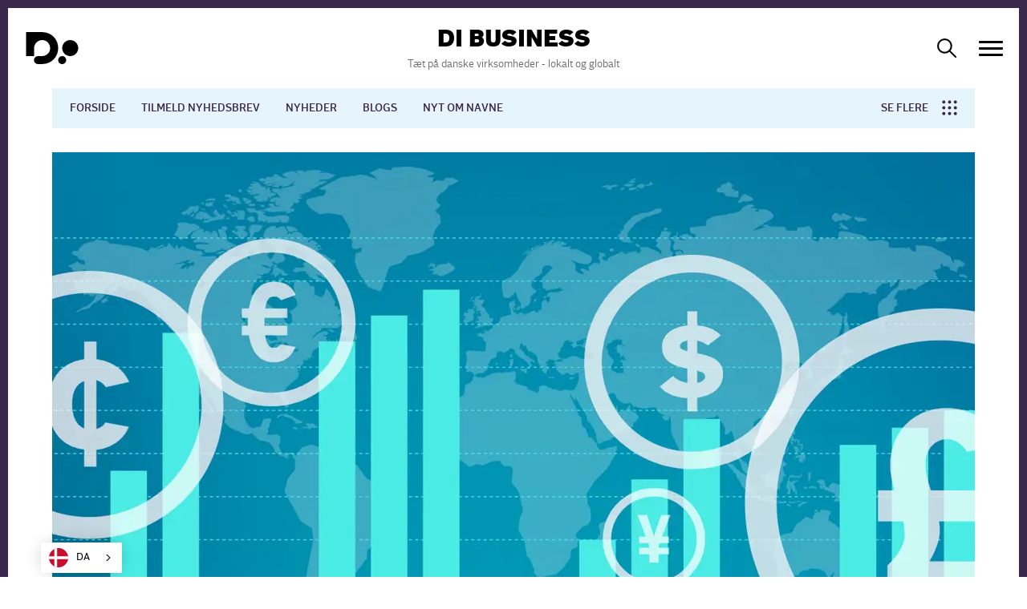

--- FILE ---
content_type: text/html; charset=utf-8
request_url: https://www.danskindustri.dk/di-business/arkiv/nyheder/2017/12/di-jobrapport-viser-stark-vakst-i-usa/
body_size: 14907
content:

<!DOCTYPE html>
<html class="no-js theme-dibusiness" lang="da"  data-id="fd643894-d6be-4989-b757-2ef265c88cb7" >
<head>
    <meta charset="utf-8">
    <meta http-equiv="X-UA-Compatible" content="IE=edge">

    <link rel="preload" href="/dist/css/styles.css?v=639038276780000000" as="style" />
    
        <link rel="preload" href="/dist/static/fonts/disans_rg-webfont.woff2" as="font" type="font/woff2" crossorigin />
        <link rel="preload" href="/dist/static/fonts/disans_dbd-webfont.woff2" as="font" type="font/woff2" crossorigin />
        <link rel="preload" href="/dist/static/fonts/disans_he-webfont.woff2" as="font" type="font/woff2" crossorigin />
        <link rel="preload" href="/dist/static/fonts/diserif_rg-webfont.woff2" as="font" type="font/woff2" crossorigin />
        <link rel="preload" href="/dist/static/fonts/diserif_bd-webfont.woff2" as="font" type="font/woff2" crossorigin />
        <link rel="preload" href="/dist/static/fonts/di_sans-book-webfont.woff2" as="font" type="font/woff2" crossorigin />
        <link rel="preload" href="/dist/static/fonts/diserif_it-webfont.woff2" as="font" type="font/woff2" crossorigin />
        <link rel="preload" href="/dist/static/fonts/DISansDisplay-Bold.otf" as="font" type="font/otf" crossorigin />
        <link rel="preload" href="/dist/static/fonts/DISansDisplay-Regular.otf" as="font" type="font/otf" crossorigin />
        <link rel="preload" href="/dist/static/fonts/DINumbersOffice-Medium.woff2" as="font" type="font/woff2" crossorigin />
    <link rel="preload" href="https://policy.app.cookieinformation.com/uc.js" data-culture="da" as="script" />
    <link rel="preload" href="/Scripts/js/Head.js?v=9wHl6qMUBeJdMuWHIMlsAG2BiWo" as="script" />
    <link rel="preload" href="/dist/js/VendorApp.js?v=20251219" as="script" />
    
    <link rel="dns-prefetch" href="//js-agent.newrelic.com"/>
    <link rel="dns-prefetch" href="//bam.nr-data.net"/>
    <link rel="stylesheet" href="/dist/css/styles.css?v=639038276780000000" /> 
    <link rel="stylesheet" href="/dist/css/print.css?v=KI1mzRgbjLklj_9xYzhg_1O5_pc" media="print" />

    <meta name="HandheldFriendly" content="True">
    <meta name="viewport" content="width=device-width, initial-scale=1, minimal-ui" />
    <script src="/Scripts/js/Head.js?v=9wHl6qMUBeJdMuWHIMlsAG2BiWo" async></script>
    

    <meta property="twitter:site" content="@DanskIndustri" />
    <link rel="icon" href="/favicon.ico?v=20230928" sizes="32x32">
    <link rel="icon" href="/icon.svg?v=20230928" type="image/svg+xml">
    <link rel="apple-touch-icon" href="/apple-touch-icon.png?v=20230928">
    <link rel="manifest" href="/manifest.json?v=20230928">


<title>DI: Jobrapport viser st&#xE6;rk v&#xE6;kst i USA - DI</title>
<script type="application/ld+json">
{
    "@context": "https://schema.org",
    "@type": "Article",
    "headline": "DI: Jobrapport viser st&#xE6;rk v&#xE6;kst i USA",
    "image": [
        "https://www.danskindustri.dk/globalassets/di-business/nye-tal-tidl.-nogletal/01_international-okonomi-1.jpg"
    ],
    "datePublished": "2017-12-08T14.00.31",
    "dateCreated": "2017-12-08T13.57.21",
    "author": [{
        "@type": "Person",
        "name": "",
        "jobTitle": "",
        "url": "",
        "description" : ""
    }]
}
</script><meta name="description" content="Der er fuld fart p&#xE5; opsvinget i USA. Ledigheden har ikke v&#xE6;ret lavere siden 2000. I november blev der oprettet 228.000 arbejdspladser." />
<link rel="canonical" href="https://www.danskindustri.dk/di-business/arkiv/nyheder/2017/12/di-jobrapport-viser-stark-vakst-i-usa/" />
<meta property="og:title" content="DI: Jobrapport viser st&#xE6;rk v&#xE6;kst i USA - DI" />
<meta property="og:description" content="Der er fuld fart p&#xE5; opsvinget i USA. Ledigheden har ikke v&#xE6;ret lavere siden 2000. I november blev der oprettet 228.000 arbejdspladser." />
<meta property="og:type" content="article" />
<meta property="og:url" content="https://www.danskindustri.dk/di-business/arkiv/nyheder/2017/12/di-jobrapport-viser-stark-vakst-i-usa/" />
<meta property="twitter:url" content="https://www.danskindustri.dk/di-business/arkiv/nyheder/2017/12/di-jobrapport-viser-stark-vakst-i-usa/" />
<meta property="twitter:creator" content="@DanskIndustri" />
<meta property="twitter:title" content="DI: Jobrapport viser st&#xE6;rk v&#xE6;kst i USA" />
<meta property="twitter:description" content="Der er fuld fart p&#xE5; opsvinget i USA. Ledigheden har ikke v&#xE6;ret lavere siden 2000. I november blev der oprettet 228.000 arbejdspladser." />
<meta property="og:image" content="https://www.danskindustri.dk/globalassets/di-business/nye-tal-tidl.-nogletal/01_international-okonomi-1.jpg" />
<meta property="twitter:card" content="summary_large_image" />
<meta property="twitter:image" content="https://www.danskindustri.dk/globalassets/di-business/nye-tal-tidl.-nogletal/01_international-okonomi-1.jpg" />
<meta property="twitter:image:alt" content="01_international-&#xF8;konomi (1).jpg" />
<meta name="robots" content="index, follow" />
<meta name="application-name" content="DI: Jobrapport viser st&#xE6;rk v&#xE6;kst i USA - DI">
<meta name="msapplication-tooltip" content="Der er fuld fart p&#xE5; opsvinget i USA. Ledigheden har ikke v&#xE6;ret lavere siden 2000. I november blev der oprettet 228.000 arbejdspladser.">    <script id="CookieConsent" src="https://policy.app.cookieinformation.com/uc.js" data-culture="da" type="text/javascript"></script>
    <script>
!function(T,l,y){var S=T.location,k="script",D="instrumentationKey",C="ingestionendpoint",I="disableExceptionTracking",E="ai.device.",b="toLowerCase",w="crossOrigin",N="POST",e="appInsightsSDK",t=y.name||"appInsights";(y.name||T[e])&&(T[e]=t);var n=T[t]||function(d){var g=!1,f=!1,m={initialize:!0,queue:[],sv:"5",version:2,config:d};function v(e,t){var n={},a="Browser";return n[E+"id"]=a[b](),n[E+"type"]=a,n["ai.operation.name"]=S&&S.pathname||"_unknown_",n["ai.internal.sdkVersion"]="javascript:snippet_"+(m.sv||m.version),{time:function(){var e=new Date;function t(e){var t=""+e;return 1===t.length&&(t="0"+t),t}return e.getUTCFullYear()+"-"+t(1+e.getUTCMonth())+"-"+t(e.getUTCDate())+"T"+t(e.getUTCHours())+":"+t(e.getUTCMinutes())+":"+t(e.getUTCSeconds())+"."+((e.getUTCMilliseconds()/1e3).toFixed(3)+"").slice(2,5)+"Z"}(),iKey:e,name:"Microsoft.ApplicationInsights."+e.replace(/-/g,"")+"."+t,sampleRate:100,tags:n,data:{baseData:{ver:2}}}}var h=d.url||y.src;if(h){function a(e){var t,n,a,i,r,o,s,c,u,p,l;g=!0,m.queue=[],f||(f=!0,t=h,s=function(){var e={},t=d.connectionString;if(t)for(var n=t.split(";"),a=0;a<n.length;a++){var i=n[a].split("=");2===i.length&&(e[i[0][b]()]=i[1])}if(!e[C]){var r=e.endpointsuffix,o=r?e.location:null;e[C]="https://"+(o?o+".":"")+"dc."+(r||"services.visualstudio.com")}return e}(),c=s[D]||d[D]||"",u=s[C],p=u?u+"/v2/track":d.endpointUrl,(l=[]).push((n="SDK LOAD Failure: Failed to load Application Insights SDK script (See stack for details)",a=t,i=p,(o=(r=v(c,"Exception")).data).baseType="ExceptionData",o.baseData.exceptions=[{typeName:"SDKLoadFailed",message:n.replace(/\./g,"-"),hasFullStack:!1,stack:n+"\nSnippet failed to load ["+a+"] -- Telemetry is disabled\nHelp Link: https://go.microsoft.com/fwlink/?linkid=2128109\nHost: "+(S&&S.pathname||"_unknown_")+"\nEndpoint: "+i,parsedStack:[]}],r)),l.push(function(e,t,n,a){var i=v(c,"Message"),r=i.data;r.baseType="MessageData";var o=r.baseData;return o.message='AI (Internal): 99 message:"'+("SDK LOAD Failure: Failed to load Application Insights SDK script (See stack for details) ("+n+")").replace(/\"/g,"")+'"',o.properties={endpoint:a},i}(0,0,t,p)),function(e,t){if(JSON){var n=T.fetch;if(n&&!y.useXhr)n(t,{method:N,body:JSON.stringify(e),mode:"cors"});else if(XMLHttpRequest){var a=new XMLHttpRequest;a.open(N,t),a.setRequestHeader("Content-type","application/json"),a.send(JSON.stringify(e))}}}(l,p))}function i(e,t){f||setTimeout(function(){!t&&m.core||a()},500)}var e=function(){var n=l.createElement(k);n.src=h;var e=y[w];return!e&&""!==e||"undefined"==n[w]||(n[w]=e),n.onload=i,n.onerror=a,n.onreadystatechange=function(e,t){"loaded"!==n.readyState&&"complete"!==n.readyState||i(0,t)},n}();y.ld<0?l.getElementsByTagName("head")[0].appendChild(e):setTimeout(function(){l.getElementsByTagName(k)[0].parentNode.appendChild(e)},y.ld||0)}try{m.cookie=l.cookie}catch(p){}function t(e){for(;e.length;)!function(t){m[t]=function(){var e=arguments;g||m.queue.push(function(){m[t].apply(m,e)})}}(e.pop())}var n="track",r="TrackPage",o="TrackEvent";t([n+"Event",n+"PageView",n+"Exception",n+"Trace",n+"DependencyData",n+"Metric",n+"PageViewPerformance","start"+r,"stop"+r,"start"+o,"stop"+o,"addTelemetryInitializer","setAuthenticatedUserContext","clearAuthenticatedUserContext","flush"]),m.SeverityLevel={Verbose:0,Information:1,Warning:2,Error:3,Critical:4};var s=(d.extensionConfig||{}).ApplicationInsightsAnalytics||{};if(!0!==d[I]&&!0!==s[I]){var c="onerror";t(["_"+c]);var u=T[c];T[c]=function(e,t,n,a,i){var r=u&&u(e,t,n,a,i);return!0!==r&&m["_"+c]({message:e,url:t,lineNumber:n,columnNumber:a,error:i}),r},d.autoExceptionInstrumented=!0}return m}(y.cfg);function a(){y.onInit&&y.onInit(n)}(T[t]=n).queue&&0===n.queue.length?(n.queue.push(a),n.trackPageView({})):a()}(window,document,{src: "https://js.monitor.azure.com/scripts/b/ai.2.gbl.min.js", crossOrigin: "anonymous", cfg: {instrumentationKey: '49cbc170-01d1-4752-90cd-609e401f6261', disableCookiesUsage: false }});
</script>

    <script type="text/javascript" src="https://cdn.weglot.com/weglot.min.js"></script>
<script>
    Weglot.initialize({
        api_key: 'wg_c014f97a1bad92e8b9f5e46c4932f77f2'
    });
</script><!-- Google Tag Manager -->
<script>
!function(){"use strict";function l(e){for(var t=e,r=0,n=document.cookie.split(";");r<n.length;r++){var o=n[r].split("=");if(o[0].trim()===t)return o[1]}}function s(e){return localStorage.getItem(e)}function u(e){return window[e]}function A(e,t){e=document.querySelector(e);return t?null==e?void 0:e.getAttribute(t):null==e?void 0:e.textContent}var e=window,t=document,r="script",n="dataLayer",o="https://gtm.danskindustri.dk",a="",i="8bq8saflaekz",c="ca20b=aWQ9R1RNLVdNWkJWODg%3D&page=2",g="stapeUserId",v="",E="",d=!1;try{var d=!!g&&(m=navigator.userAgent,!!(m=new RegExp("Version/([0-9._]+)(.*Mobile)?.*Safari.*").exec(m)))&&16.4<=parseFloat(m[1]),f="stapeUserId"===g,I=d&&!f?function(e,t,r){void 0===t&&(t="");var n={cookie:l,localStorage:s,jsVariable:u,cssSelector:A},t=Array.isArray(t)?t:[t];if(e&&n[e])for(var o=n[e],a=0,i=t;a<i.length;a++){var c=i[a],c=r?o(c,r):o(c);if(c)return c}else console.warn("invalid uid source",e)}(g,v,E):void 0;d=d&&(!!I||f)}catch(e){console.error(e)}var m=e,g=(m[n]=m[n]||[],m[n].push({"gtm.start":(new Date).getTime(),event:"gtm.js"}),t.getElementsByTagName(r)[0]),v=I?"&bi="+encodeURIComponent(I):"",E=t.createElement(r),f=(d&&(i=8<i.length?i.replace(/([a-z]{8}$)/,"kp$1"):"kp"+i),!d&&a?a:o);E.async=!0,E.src=f+"/"+i+".js?"+c+v,null!=(e=g.parentNode)&&e.insertBefore(E,g)}();
</script>
<!-- End Google Tag Manager -->

</head>
<body data-diinternal="false">
    <!-- Google Tag Manager (noscript) -->
<noscript><iframe src='' height='0' width='0' style='display:none;visibility:hidden' data-category-consent='cookie_cat_marketing' data-consent-src='https://www.googletagmanager.com/ns.html?id=GTM-WMZBV88'></iframe></noscript>
<!-- End Google Tag Manager (noscript) -->

    

    <div class="page-wrapper">
            <div class="js--main-header">
                




    <div class="overlay js--menu">
        <span class="overlay__close js--close-overlay"></span>
        <nav class="main-menu">
            <ul class="main-menu__list">
                    <li class="main-menu__list__item">
                        <a href="/vi-radgiver-dig/" title="Vi r&#xE5;dgiver dig">
                            <span class="main-menu__list__item__content">
                                <span class="icon">
                                    
            <svg viewBox="0 0 80 80" version="1.1" xmlns="http://www.w3.org/2000/svg" xmlns:xlink="http://www.w3.org/1999/xlink">
                <g id="dialogue-negative" stroke="none" stroke-width="1" fill="none" fill-rule="evenodd">
                    <path d="M21,49 C19.8954305,49 19,48.1045695 19,47 C19,45.8954305 19.8954305,45 21,45 C22.1045695,45 23,45.8954305 23,47 C23,48.1045695 22.1045695,49 21,49 Z M43,25 C41.8954305,25 41,24.1045695 41,23 C41,21.8954305 41.8954305,21 43,21 C44.1045695,21 45,21.8954305 45,23 C45,24.1045695 44.1045695,25 43,25 Z M37,49 C35.8954305,49 35,48.1045695 35,47 C35,45.8954305 35.8954305,45 37,45 C38.1045695,45 39,45.8954305 39,47 C39,48.1045695 38.1045695,49 37,49 Z M59,25 C57.8954305,25 57,24.1045695 57,23 C57,21.8954305 57.8954305,21 59,21 C60.1045695,21 61,21.8954305 61,23 C61,24.1045695 60.1045695,25 59,25 Z M29,49 C27.8954305,49 27,48.1045695 27,47 C27,45.8954305 27.8954305,45 29,45 C30.1045695,45 31,45.8954305 31,47 C31,48.1045695 30.1045695,49 29,49 Z M51,25 C49.8954305,25 49,24.1045695 49,23 C49,21.8954305 49.8954305,21 51,21 C52.1045695,21 53,21.8954305 53,23 C53,24.1045695 52.1045695,25 51,25 Z" id="100%" fill="#FFFFFF"></path>
                    <path d="M30,32 L30,8 L72,8 L72,38 L65,38 L65,49 L51.6428571,38 L50,38 L50,62 L27.3076923,62 L15,72 L15,62 L8,62 L8,32 L30,32 Z M33,32 L50,32 L50,35 L69,35 L69,11 L33,11 L33,32 Z M47,35 L11,35 L11,59 L47,59 L47,38 L47,35 Z M18,59 L18,66 L26,59 L18,59 Z M62,35 L54,35 L62,42 L62,35 Z" id="Lines" fill="#FFFFFF"></path>
                </g>
            </svg>

                                </span>
                                <span class="text">Vi r&#xE5;dgiver dig</span>
                            </span>
                        </a>
                    </li>
                    <li class="main-menu__list__item">
                        <a href="/arrangementer/" title="Kurser, arrangementer og netv&#xE6;rk">
                            <span class="main-menu__list__item__content">
                                <span class="icon">
                                    
            <svg viewBox="0 0 80 80" version="1.1" xmlns="http://www.w3.org/2000/svg" xmlns:xlink="http://www.w3.org/1999/xlink">
                <g id="calendar-negative" stroke="none" stroke-width="1" fill="none" fill-rule="evenodd">
                    <path d="M69,16 L63,16 L63,17 L63,20 L57,20 L54,20 L54,16 L26,16 L26,17 L26,20 L20,20 L17,20 L17,16 L11,16 L11,26 L69,26 L69,16 Z M72,16 L72,26 L72,72 L8,72 L8,26 L8,16 L8,13 L17,13 L17,8 L17,6 L26,6 L26,9 L26,13 L54,13 L54,8 L54,6 L63,6 L63,9 L63,13 L72,13 L72,16 Z M60,9 L57,9 L57,17 L60,17 L60,9 Z M23,9 L20,9 L20,17 L23,17 L23,9 Z M11,29 L11,69 L69,69 L69,29 L11,29 Z M46,40 L54,40 L54,34 L56,34 L56,40 L64,40 L64,42 L56,42 L56,48 L64,48 L64,50 L56,50 L56,56 L64,56 L64,58 L56,58 L56,64 L54,64 L54,58 L46,58 L46,64 L44,64 L44,58 L36,58 L36,64 L34,64 L34,58 L26,58 L26,64 L24,64 L24,58 L16,58 L16,56 L24,56 L24,50 L16,50 L16,48 L24,48 L24,42 L16,42 L16,40 L24,40 L24,34 L26,34 L26,40 L34,40 L34,34 L36,34 L36,40 L44,40 L44,34 L46,34 L46,40 Z M46,42 L46,48 L54,48 L54,42 L46,42 Z M44,42 L36,42 L36,48 L44,48 L44,42 Z M46,50 L46,56 L54,56 L54,50 L46,50 Z M44,50 L36,50 L36,56 L44,56 L44,50 Z M34,56 L34,50 L26,50 L26,56 L34,56 Z M34,48 L34,42 L26,42 L26,48 L34,48 Z" id="Lines" fill="#FFFFFF"></path>
                </g>
            </svg>

                                </span>
                                <span class="text">Kurser, arrangementer og netv&#xE6;rk</span>
                            </span>
                        </a>
                    </li>
                    <li class="main-menu__list__item">
                        <a href="/brancher-og-foreninger/" title="Brancher og foreninger">
                            <span class="main-menu__list__item__content">
                                <span class="icon">
                                    
            <svg viewBox="0 0 80 80" version="1.1" xmlns="http://www.w3.org/2000/svg" xmlns:xlink="http://www.w3.org/1999/xlink">
                <g id="netvork-negative" stroke="none" stroke-width="1" fill="none" fill-rule="evenodd">
                    <path d="M58.8757173,24.3997495 L49.2482219,32.3528979 C50.9670229,34.4292317 52,37.0939835 52,40 C52,41.585914 51.6923522,43.099973 51.1334809,44.4857527 L58.0419038,48.3237654 C59.2753036,46.3290319 61.4824458,45 64,45 C67.8659932,45 71,48.1340068 71,52 C71,55.8659932 67.8659932,59 64,59 C60.1340068,59 57,55.8659932 57,52 C57,51.365933 57.084304,50.7515562 57.2423146,50.167467 L50.2319396,46.2728142 C48.1210697,49.7086379 44.328123,52 40,52 C36.7916447,52 33.8773674,50.7409022 31.7243375,48.689876 L25.5677179,54.8464957 C27.0762412,56.4559121 28,58.6200784 28,61 C28,65.9705627 23.9705627,70 19,70 C14.0294373,70 10,65.9705627 10,61 C10,56.0294373 14.0294373,52 19,52 C20.8682826,52 22.603605,52.5692701 24.0419716,53.5438148 L30.393404,47.1923824 C28.8904093,45.1881038 28,42.698035 28,40 C28,37.0819212 29.0415702,34.4071142 30.7732166,32.3270731 L16,19.5 L17.3135615,17.9918368 L32.1787306,30.8987491 C34.2792001,29.0920311 37.0120713,28 40,28 C42.9988296,28 45.7407372,29.1000137 47.8442335,30.918552 L57.3507436,23.065348 C55.8905391,21.4654776 55,19.3367371 55,17 C55,12.0294373 59.0294373,8 64,8 C68.9705627,8 73,12.0294373 73,17 C73,21.9705627 68.9705627,26 64,26 C62.0959377,26 60.3299771,25.4087168 58.8757173,24.3997495 Z M64,56 C66.209139,56 68,54.209139 68,52 C68,49.790861 66.209139,48 64,48 C61.790861,48 60,49.790861 60,52 C60,54.209139 61.790861,56 64,56 Z M40,49 C44.9705627,49 49,44.9705627 49,40 C49,35.0294373 44.9705627,31 40,31 C35.0294373,31 31,35.0294373 31,40 C31,44.9705627 35.0294373,49 40,49 Z M19,67 C22.3137085,67 25,64.3137085 25,61 C25,57.6862915 22.3137085,55 19,55 C15.6862915,55 13,57.6862915 13,61 C13,64.3137085 15.6862915,67 19,67 Z M64,23 C67.3137085,23 70,20.3137085 70,17 C70,13.6862915 67.3137085,11 64,11 C60.6862915,11 58,13.6862915 58,17 C58,20.3137085 60.6862915,23 64,23 Z" id="Lines" fill="#FFFFFF"></path>
                    <path d="M14,19 C16.209139,19 18,17.209139 18,15 C18,12.790861 16.209139,11 14,11 C11.790861,11 10,12.790861 10,15 C10,17.209139 11.790861,19 14,19 Z M14,22 C10.1340068,22 7,18.8659932 7,15 C7,11.1340068 10.1340068,8 14,8 C17.8659932,8 21,11.1340068 21,15 C21,18.8659932 17.8659932,22 14,22 Z" id="100%" fill="#FFFFFF"></path>
                </g>
            </svg>

                                </span>
                                <span class="text">Brancher og foreninger</span>
                            </span>
                        </a>
                    </li>
                    <li class="main-menu__list__item">
                        <a href="/politik-og-analyser/" title="Politik og analyser">
                            <span class="main-menu__list__item__content">
                                <span class="icon">
                                    
            <svg viewBox="0 0 80 80" version="1.1" xmlns="http://www.w3.org/2000/svg" xmlns:xlink="http://www.w3.org/1999/xlink">
                <g id="document-negative" stroke="none" stroke-width="1" fill="none" fill-rule="evenodd">
                    <rect id="100%" fill="#FFFFFF" x="22" y="17" width="36" height="4"></rect>
                    <path d="M16,8 L64,8 L64,72 L16,72 L16,8 Z M19,11 L19,69 L61,69 L61,11 L19,11 Z M22,35 L58,35 L58,37 L22,37 L22,35 Z M22,25 L58,25 L58,27 L22,27 L22,25 Z M22,45 L58,45 L58,47 L22,47 L22,45 Z M22,55 L58,55 L58,57 L22,57 L22,55 Z M22,39 L46,39 L46,41 L22,41 L22,39 Z M22,29 L46,29 L46,31 L22,31 L22,29 Z M22,49 L46,49 L46,51 L22,51 L22,49 Z M22,59 L46,59 L46,61 L22,61 L22,59 Z" id="Lines" fill="#FFFFFF"></path>
                </g>
            </svg>

                                </span>
                                <span class="text">Politik og analyser</span>
                            </span>
                        </a>
                    </li>
                    <li class="main-menu__list__item">
                        <a href="/di-business/" title="DI Business">
                            <span class="main-menu__list__item__content">
                                <span class="icon">
                                    
            <svg viewBox="0 0 80 80" version="1.1" xmlns="http://www.w3.org/2000/svg" xmlns:xlink="http://www.w3.org/1999/xlink">
                <g id="microfone-negative" stroke="none" stroke-width="1" fill="none" fill-rule="evenodd">
                    <path d="M36.6984848,34.5771645 L45.1837662,43.0624458 L50.1335137,48.0121933 L60.0330086,38.1126984 L41.6482323,19.7279221 L31.7487373,29.627417 L36.6984848,34.5771645 Z M43.6838427,44.3909495 L20.4350288,64.9827561 L14.7781746,59.3259018 L35.3699812,36.0770879 L28.9203102,29.627417 L41.6482323,16.8994949 L44.7694476,20.0207102 C45.2530612,19.1556398 45.8625719,18.3420096 46.5979797,17.6066017 C50.893747,13.3108345 57.8585617,13.3108345 62.1543289,17.6066017 C66.4500961,21.9023689 66.4500961,28.8671837 62.1543289,33.1629509 C61.4189211,33.8983588 60.6052908,34.5078695 59.7402204,34.9914831 L62.8614357,38.1126984 L50.1335137,50.8406204 L43.6838427,44.3909495 Z M42.3553391,43.0624458 L36.6984848,37.4055916 L17.6066017,59.3259018 L20.4350288,62.1543289 L42.3553391,43.0624458 Z M58.3720894,33.623352 C59.2268205,33.1998483 60.0282579,32.6321677 60.7401154,31.9203102 C64.254834,28.4055916 64.254834,22.7071068 60.7401154,19.1923882 C57.2253967,15.6776695 51.5269119,15.6776695 48.0121933,19.1923882 C47.3003359,19.9042456 46.7326553,20.7056831 46.3091515,21.5604141 L58.3720894,33.623352 Z M43,34 C41.3431458,34 40,32.6568542 40,31 C40,29.3431458 41.3431458,28 43,28 C44.6568542,28 46,29.3431458 46,31 C46,32.6568542 44.6568542,34 43,34 Z" id="Lines" fill="#FFFFFF"></path>
                    <circle id="100%" fill="#FFFFFF" cx="48" cy="36" r="3"></circle>
                </g>
            </svg>

                                </span>
                                <span class="text">DI Business</span>
                            </span>
                        </a>
                    </li>
                    <li class="main-menu__list__item">
                        <a href="/om-di/" title="Om DI">
                            <span class="main-menu__list__item__content">
                                <span class="icon">
                                    
            <svg viewBox="0 0 80 80" version="1.1" xmlns="http://www.w3.org/2000/svg" xmlns:xlink="http://www.w3.org/1999/xlink">
                <g id="industrienshus-negative" stroke="none" stroke-width="1" fill="none" fill-rule="evenodd">
                    <path d="M67.4142136,53 L69,53 L69,55 L11,55 L11,53 L12.2842712,53 L13.4350288,51.8492424 L11,49.4142136 L11,69 L33,69 L33,59 L33,58 L47,58 L47,60 L47,69 L69,69 L69,49.1126984 L66.263456,51.8492424 L67.4142136,53 Z M62.2842712,53 L63.4350288,51.8492424 L59.8492424,48.263456 L56.263456,51.8492424 L57.4142136,53 L62.2842712,53 Z M52.3431458,53 L52.3137085,52.9705627 L53.4350288,51.8492424 L49.8492424,48.263456 L46.263456,51.8492424 L47.4142136,53 L52.3431458,53 Z M42.2842712,53 L43.4350288,51.8492424 L39.8492424,48.263456 L36.263456,51.8492424 L37.4142136,53 L42.2842712,53 Z M32.2842712,53 L33.4350288,51.8492424 L29.8492424,48.263456 L26.263456,51.8492424 L27.3847763,52.9705627 L27.3553391,53 L32.2842712,53 Z M22.2842712,53 L23.4350288,51.8492424 L19.8492424,48.263456 L16.263456,51.8492424 L17.4142136,53 L22.2842712,53 Z M11,44.2842712 L13.4350288,41.8492424 L11,39.4142136 L11,44.2842712 Z M11,34.2842712 L13.4350288,31.8492424 L11,29.4142136 L11,34.2842712 Z M11,24.2842712 L13.4350288,21.8492424 L12.5857864,21 L11,21 L11,24.2842712 Z M17.1126984,21 L16.263456,21.8492424 L19.8492424,25.4350288 L23.4350288,21.8492424 L22.5857864,21 L17.1126984,21 Z M27.1126984,21 L26.263456,21.8492424 L29.8492424,25.4350288 L33.4350288,21.8492424 L32.5857864,21 L27.1126984,21 Z M37.1126984,21 L36.263456,21.8492424 L39.8492424,25.4350288 L43.4350288,21.8492424 L42.5857864,21 L37.1126984,21 Z M47.1126984,21 L46.263456,21.8492424 L49.8492424,25.4350288 L53.4350288,21.8492424 L52.5857864,21 L47.1126984,21 Z M57.1126984,21 L56.263456,21.8492424 L59.8492424,25.4350288 L63.4350288,21.8492424 L62.5857864,21 L57.1126984,21 Z M67.1126984,21 L66.263456,21.8492424 L69,24.5857864 L69,21 L67.1126984,21 Z M69,29.1126984 L66.263456,31.8492424 L69,34.5857864 L69,29.1126984 Z M69,39.1126984 L66.263456,41.8492424 L69,44.5857864 L69,39.1126984 Z M35,69 L45,69 L45,60 L35,60 L35,69 Z M8,18 L72,18 L72,72 L8,72 L8,18 Z M21.263456,26.8492424 L24.8492424,30.4350288 L28.4350288,26.8492424 L24.8492424,23.263456 L21.263456,26.8492424 Z M26.263456,31.8492424 L29.8492424,35.4350288 L33.4350288,31.8492424 L29.8492424,28.263456 L26.263456,31.8492424 Z M31.263456,36.8492424 L34.8492424,40.4350288 L38.4350288,36.8492424 L34.8492424,33.263456 L31.263456,36.8492424 Z M36.263456,41.8492424 L39.8492424,45.4350288 L43.4350288,41.8492424 L39.8492424,38.263456 L36.263456,41.8492424 Z M41.263456,46.8492424 L44.8492424,50.4350288 L48.4350288,46.8492424 L44.8492424,43.263456 L41.263456,46.8492424 Z M38.4350288,46.8492424 L34.8492424,43.263456 L31.263456,46.8492424 L34.8492424,50.4350288 L38.4350288,46.8492424 Z M33.4350288,41.8492424 L29.8492424,38.263456 L26.263456,41.8492424 L29.8492424,45.4350288 L33.4350288,41.8492424 Z M28.4350288,36.8492424 L24.8492424,33.263456 L21.263456,36.8492424 L24.8492424,40.4350288 L28.4350288,36.8492424 Z M23.4350288,31.8492424 L19.8492424,28.263456 L16.263456,31.8492424 L19.8492424,35.4350288 L23.4350288,31.8492424 Z M18.4350288,26.8492424 L14.8492424,23.263456 L11.263456,26.8492424 L14.8492424,30.4350288 L18.4350288,26.8492424 Z M28.4350288,46.8492424 L24.8492424,43.263456 L21.263456,46.8492424 L24.8492424,50.4350288 L28.4350288,46.8492424 Z M23.4350288,41.8492424 L19.8492424,38.263456 L16.263456,41.8492424 L19.8492424,45.4350288 L23.4350288,41.8492424 Z M18.4350288,36.8492424 L14.8492424,33.263456 L11.263456,36.8492424 L14.8492424,40.4350288 L18.4350288,36.8492424 Z M31.263456,26.8492424 L34.8492424,30.4350288 L38.4350288,26.8492424 L34.8492424,23.263456 L31.263456,26.8492424 Z M36.263456,31.8492424 L39.8492424,35.4350288 L43.4350288,31.8492424 L39.8492424,28.263456 L36.263456,31.8492424 Z M41.263456,36.8492424 L44.8492424,40.4350288 L48.4350288,36.8492424 L44.8492424,33.263456 L41.263456,36.8492424 Z M46.263456,41.8492424 L49.8492424,45.4350288 L53.4350288,41.8492424 L49.8492424,38.263456 L46.263456,41.8492424 Z M51.263456,46.8492424 L54.8492424,50.4350288 L58.4350288,46.8492424 L54.8492424,43.263456 L51.263456,46.8492424 Z M41.263456,26.8492424 L44.8492424,30.4350288 L48.4350288,26.8492424 L44.8492424,23.263456 L41.263456,26.8492424 Z M46.263456,31.8492424 L49.8492424,35.4350288 L53.4350288,31.8492424 L49.8492424,28.263456 L46.263456,31.8492424 Z M51.263456,36.8492424 L54.8492424,40.4350288 L58.4350288,36.8492424 L54.8492424,33.263456 L51.263456,36.8492424 Z M56.263456,41.8492424 L59.8492424,45.4350288 L63.4350288,41.8492424 L59.8492424,38.263456 L56.263456,41.8492424 Z M61.263456,46.8492424 L64.8492424,50.4350288 L68.4350288,46.8492424 L64.8492424,43.263456 L61.263456,46.8492424 Z M68.4350288,26.8492424 L64.8492424,23.263456 L61.263456,26.8492424 L64.8492424,30.4350288 L68.4350288,26.8492424 Z M11.263456,46.8492424 L14.8492424,50.4350288 L18.4350288,46.8492424 L14.8492424,43.263456 L11.263456,46.8492424 Z M68.4350288,36.8492424 L64.8492424,33.263456 L61.263456,36.8492424 L64.8492424,40.4350288 L68.4350288,36.8492424 Z M63.4350288,31.8492424 L59.8492424,28.263456 L56.263456,31.8492424 L59.8492424,35.4350288 L63.4350288,31.8492424 Z M58.4350288,26.8492424 L54.8492424,23.263456 L51.263456,26.8492424 L54.8492424,30.4350288 L58.4350288,26.8492424 Z M59,14 C60.1045695,14 61,13.1045695 61,12 C61,10.8954305 60.1045695,10 59,10 C57.8954305,10 57,10.8954305 57,12 C57,13.1045695 57.8954305,14 59,14 Z M59,16 C56.790861,16 55,14.209139 55,12 C55,9.790861 56.790861,8 59,8 C61.209139,8 63,9.790861 63,12 C63,14.209139 61.209139,16 59,16 Z" id="Lines" fill="#FFFFFF"></path>
                    <path d="M68,14 C69.1045695,14 70,13.1045695 70,12 C70,10.8954305 69.1045695,10 68,10 C66.8954305,10 66,10.8954305 66,12 C66,13.1045695 66.8954305,14 68,14 Z M68,16 C65.790861,16 64,14.209139 64,12 C64,9.790861 65.790861,8 68,8 C70.209139,8 72,9.790861 72,12 C72,14.209139 70.209139,16 68,16 Z" id="100%" fill="#FFFFFF"></path>
                </g>
            </svg>

                                </span>
                                <span class="text">Om DI</span>
                            </span>
                        </a>
                    </li>
            </ul>


            <div class="main-menu__info">




                    <span class="main-menu__logo">
                        
    <svg class="svg-icon svg-icon--logo">
        <use xlink:href="/dist/svg/svg-sprite-v2.svg?v=504911232000000000#logo"></use>
    </svg>

                    </span>
                    <address class="main-menu__address">
                        
<p>Dansk Industri<br />H. C. Andersens Boulevard 18<br />1553 K&oslash;benhavn V<br />Telefon: +45 3377 3377<br />E-mail: <a href="mailto:di@di.dk">di@di.dk</a></p>
                    </address>

                <ul class="main-menu__social">
                        <li>
                            <a href="https://facebook.com/DanskIndustri"  target="_blank" rel="noopener" title="Facebook">
                                <div class="icon" data-label="share-facebook">
                                    
    <svg class="svg-icon svg-icon--share-facebook">
        <use xlink:href="/dist/svg/svg-sprite.svg?v=504911232000000000#share-facebook"></use>
    </svg>

                                </div>
                            </a>
                        </li>
                        <li>
                            <a href="https://twitter.com/DanskIndustri"  target="_blank" rel="noopener" title="Twitter">
                                <div class="icon" data-label="share-twitter">
                                    
    <svg class="svg-icon svg-icon--share-twitter">
        <use xlink:href="/dist/svg/svg-sprite.svg?v=504911232000000000#share-twitter"></use>
    </svg>

                                </div>
                            </a>
                        </li>
                        <li>
                            <a href="https://www.linkedin.com/company/163193/"  target="_blank" rel="noopener" title="LinkedIn">
                                <div class="icon" data-label="share-linkedin">
                                    
    <svg class="svg-icon svg-icon--share-linkedin">
        <use xlink:href="/dist/svg/svg-sprite.svg?v=504911232000000000#share-linkedin"></use>
    </svg>

                                </div>
                            </a>
                        </li>
                </ul>

                    <ul class="main-menu__link-list--discrete">
                            <li class="main-menu__link-list__item">
                                <a href="/om-di/kontakt-os/presse/">Presse</a>
                            </li>
                            <li class="main-menu__link-list__item">
                                <a href="/om-di/kontakt-os/">Kontakt os</a>
                            </li>
                            <li class="main-menu__link-list__item">
                                <a href="/om-di/job-i-di/">Job i DI</a>
                            </li>
                            <li class="main-menu__link-list__item">
                                <a href="/english/">English</a>
                            </li>
                    </ul>


<a href="/bliv-medlem/" class="button button--primary button--small"  >
    <span class="text">Bliv medlem</span>
</a>
<a href="https://dit.di.dk/" class="button button--primary button--inverted button--small"  target="_blank" rel="noopener" >
    <span class="text">Log ind p&#xE5; Min Side</span>
</a>            </div>
        </nav>
    </div>

<div class="overlay js--search-menu">
    <span class="overlay__close js--close-overlay"></span>
    <div class="search">
        <div class="search__recent">
                <h2 class="title-md">Ofte brugte s&#xF8;gninger</h2>
                <ul class="search__recent__list">
                        <li>
                            <a href="/soeg/?SearchQuery=Overenskomster" class="button button--link has-icon">
                                <span class="text">Overenskomster</span>
                                    
<span class="arrow icon arrow--colored">
    <svg viewBox="0 0 34 34" xmlns="http://www.w3.org/2000/svg">
        <g fill-rule="evenodd">
            <path class="fill" d="M34 17c0 9.405-7.595 17-17 17-9.366 0-17-7.595-17-17C0 7.595 7.634 0 17 0c9.405 0 17 7.595 17 17zm-8.343 1.023c.315-.315.433-.708.433-1.023 0-.394-.118-.708-.433-1.023l-7.988-7.28c-.12-.158-.473-.354-.827-.354-.71 0-1.338.63-1.338 1.298 0 .277.078.67.393.946l5.746 5.076H9.05c-.668 0-1.298.63-1.298 1.338 0 .708.63 1.26 1.3 1.26h12.592l-5.746 5.154c-.315.236-.393.63-.393.945 0 .668.63 1.297 1.338 1.297.393 0 .747-.236.944-.393l7.87-7.24z" />
            <path class="border" d="M34 17c0-9.405-7.595-17-17-17C7.634 0 0 7.595 0 17c0 9.405 7.634 17 17 17 9.405 0 17-7.595 17-17zm-2.715 0c0 7.87-6.375 14.245-14.285 14.245C9.13 31.245 2.794 24.87 2.794 17 2.794 9.13 9.13 2.794 17 2.794c7.91 0 14.285 6.336 14.285 14.206z" />
            <path d="M25.657 18.023c.315-.315.433-.708.433-1.023 0-.394-.118-.708-.433-1.023l-7.988-7.28c-.12-.158-.473-.354-.827-.354-.71 0-1.338.63-1.338 1.298 0 .277.078.67.393.946l5.746 5.076H9.05c-.668 0-1.298.63-1.298 1.338 0 .708.63 1.26 1.3 1.26h12.592l-5.746 5.154c-.315.236-.393.63-.393.945 0 .668.63 1.297 1.338 1.297.393 0 .747-.236.944-.393l7.87-7.24z" class="arrow-shape" />
        </g>
    </svg>
</span>
                            </a>
                        </li>
                        <li>
                            <a href="/soeg/?SearchQuery=Ans&#xE6;ttelse" class="button button--link has-icon">
                                <span class="text">Ans&#xE6;ttelse</span>
                                    
<span class="arrow icon arrow--colored">
    <svg viewBox="0 0 34 34" xmlns="http://www.w3.org/2000/svg">
        <g fill-rule="evenodd">
            <path class="fill" d="M34 17c0 9.405-7.595 17-17 17-9.366 0-17-7.595-17-17C0 7.595 7.634 0 17 0c9.405 0 17 7.595 17 17zm-8.343 1.023c.315-.315.433-.708.433-1.023 0-.394-.118-.708-.433-1.023l-7.988-7.28c-.12-.158-.473-.354-.827-.354-.71 0-1.338.63-1.338 1.298 0 .277.078.67.393.946l5.746 5.076H9.05c-.668 0-1.298.63-1.298 1.338 0 .708.63 1.26 1.3 1.26h12.592l-5.746 5.154c-.315.236-.393.63-.393.945 0 .668.63 1.297 1.338 1.297.393 0 .747-.236.944-.393l7.87-7.24z" />
            <path class="border" d="M34 17c0-9.405-7.595-17-17-17C7.634 0 0 7.595 0 17c0 9.405 7.634 17 17 17 9.405 0 17-7.595 17-17zm-2.715 0c0 7.87-6.375 14.245-14.285 14.245C9.13 31.245 2.794 24.87 2.794 17 2.794 9.13 9.13 2.794 17 2.794c7.91 0 14.285 6.336 14.285 14.206z" />
            <path d="M25.657 18.023c.315-.315.433-.708.433-1.023 0-.394-.118-.708-.433-1.023l-7.988-7.28c-.12-.158-.473-.354-.827-.354-.71 0-1.338.63-1.338 1.298 0 .277.078.67.393.946l5.746 5.076H9.05c-.668 0-1.298.63-1.298 1.338 0 .708.63 1.26 1.3 1.26h12.592l-5.746 5.154c-.315.236-.393.63-.393.945 0 .668.63 1.297 1.338 1.297.393 0 .747-.236.944-.393l7.87-7.24z" class="arrow-shape" />
        </g>
    </svg>
</span>
                            </a>
                        </li>
                        <li>
                            <a href="/soeg/?SearchQuery=Byggeri" class="button button--link has-icon">
                                <span class="text">Byggeri</span>
                                    
<span class="arrow icon arrow--colored">
    <svg viewBox="0 0 34 34" xmlns="http://www.w3.org/2000/svg">
        <g fill-rule="evenodd">
            <path class="fill" d="M34 17c0 9.405-7.595 17-17 17-9.366 0-17-7.595-17-17C0 7.595 7.634 0 17 0c9.405 0 17 7.595 17 17zm-8.343 1.023c.315-.315.433-.708.433-1.023 0-.394-.118-.708-.433-1.023l-7.988-7.28c-.12-.158-.473-.354-.827-.354-.71 0-1.338.63-1.338 1.298 0 .277.078.67.393.946l5.746 5.076H9.05c-.668 0-1.298.63-1.298 1.338 0 .708.63 1.26 1.3 1.26h12.592l-5.746 5.154c-.315.236-.393.63-.393.945 0 .668.63 1.297 1.338 1.297.393 0 .747-.236.944-.393l7.87-7.24z" />
            <path class="border" d="M34 17c0-9.405-7.595-17-17-17C7.634 0 0 7.595 0 17c0 9.405 7.634 17 17 17 9.405 0 17-7.595 17-17zm-2.715 0c0 7.87-6.375 14.245-14.285 14.245C9.13 31.245 2.794 24.87 2.794 17 2.794 9.13 9.13 2.794 17 2.794c7.91 0 14.285 6.336 14.285 14.206z" />
            <path d="M25.657 18.023c.315-.315.433-.708.433-1.023 0-.394-.118-.708-.433-1.023l-7.988-7.28c-.12-.158-.473-.354-.827-.354-.71 0-1.338.63-1.338 1.298 0 .277.078.67.393.946l5.746 5.076H9.05c-.668 0-1.298.63-1.298 1.338 0 .708.63 1.26 1.3 1.26h12.592l-5.746 5.154c-.315.236-.393.63-.393.945 0 .668.63 1.297 1.338 1.297.393 0 .747-.236.944-.393l7.87-7.24z" class="arrow-shape" />
        </g>
    </svg>
</span>
                            </a>
                        </li>
                        <li>
                            <a href="/soeg/?SearchQuery=Ans&#xE6;ttelseskontrakt" class="button button--link has-icon">
                                <span class="text">Ans&#xE6;ttelseskontrakt</span>
                                    
<span class="arrow icon arrow--colored">
    <svg viewBox="0 0 34 34" xmlns="http://www.w3.org/2000/svg">
        <g fill-rule="evenodd">
            <path class="fill" d="M34 17c0 9.405-7.595 17-17 17-9.366 0-17-7.595-17-17C0 7.595 7.634 0 17 0c9.405 0 17 7.595 17 17zm-8.343 1.023c.315-.315.433-.708.433-1.023 0-.394-.118-.708-.433-1.023l-7.988-7.28c-.12-.158-.473-.354-.827-.354-.71 0-1.338.63-1.338 1.298 0 .277.078.67.393.946l5.746 5.076H9.05c-.668 0-1.298.63-1.298 1.338 0 .708.63 1.26 1.3 1.26h12.592l-5.746 5.154c-.315.236-.393.63-.393.945 0 .668.63 1.297 1.338 1.297.393 0 .747-.236.944-.393l7.87-7.24z" />
            <path class="border" d="M34 17c0-9.405-7.595-17-17-17C7.634 0 0 7.595 0 17c0 9.405 7.634 17 17 17 9.405 0 17-7.595 17-17zm-2.715 0c0 7.87-6.375 14.245-14.285 14.245C9.13 31.245 2.794 24.87 2.794 17 2.794 9.13 9.13 2.794 17 2.794c7.91 0 14.285 6.336 14.285 14.206z" />
            <path d="M25.657 18.023c.315-.315.433-.708.433-1.023 0-.394-.118-.708-.433-1.023l-7.988-7.28c-.12-.158-.473-.354-.827-.354-.71 0-1.338.63-1.338 1.298 0 .277.078.67.393.946l5.746 5.076H9.05c-.668 0-1.298.63-1.298 1.338 0 .708.63 1.26 1.3 1.26h12.592l-5.746 5.154c-.315.236-.393.63-.393.945 0 .668.63 1.297 1.338 1.297.393 0 .747-.236.944-.393l7.87-7.24z" class="arrow-shape" />
        </g>
    </svg>
</span>
                            </a>
                        </li>
                        <li>
                            <a href="/soeg/?SearchQuery=L&#xE6;rlinge" class="button button--link has-icon">
                                <span class="text">L&#xE6;rlinge</span>
                                    
<span class="arrow icon arrow--colored">
    <svg viewBox="0 0 34 34" xmlns="http://www.w3.org/2000/svg">
        <g fill-rule="evenodd">
            <path class="fill" d="M34 17c0 9.405-7.595 17-17 17-9.366 0-17-7.595-17-17C0 7.595 7.634 0 17 0c9.405 0 17 7.595 17 17zm-8.343 1.023c.315-.315.433-.708.433-1.023 0-.394-.118-.708-.433-1.023l-7.988-7.28c-.12-.158-.473-.354-.827-.354-.71 0-1.338.63-1.338 1.298 0 .277.078.67.393.946l5.746 5.076H9.05c-.668 0-1.298.63-1.298 1.338 0 .708.63 1.26 1.3 1.26h12.592l-5.746 5.154c-.315.236-.393.63-.393.945 0 .668.63 1.297 1.338 1.297.393 0 .747-.236.944-.393l7.87-7.24z" />
            <path class="border" d="M34 17c0-9.405-7.595-17-17-17C7.634 0 0 7.595 0 17c0 9.405 7.634 17 17 17 9.405 0 17-7.595 17-17zm-2.715 0c0 7.87-6.375 14.245-14.285 14.245C9.13 31.245 2.794 24.87 2.794 17 2.794 9.13 9.13 2.794 17 2.794c7.91 0 14.285 6.336 14.285 14.206z" />
            <path d="M25.657 18.023c.315-.315.433-.708.433-1.023 0-.394-.118-.708-.433-1.023l-7.988-7.28c-.12-.158-.473-.354-.827-.354-.71 0-1.338.63-1.338 1.298 0 .277.078.67.393.946l5.746 5.076H9.05c-.668 0-1.298.63-1.298 1.338 0 .708.63 1.26 1.3 1.26h12.592l-5.746 5.154c-.315.236-.393.63-.393.945 0 .668.63 1.297 1.338 1.297.393 0 .747-.236.944-.393l7.87-7.24z" class="arrow-shape" />
        </g>
    </svg>
</span>
                            </a>
                        </li>
                        <li>
                            <a href="/soeg/?SearchQuery=Arbejdsmilj&#xF8;" class="button button--link has-icon">
                                <span class="text">Arbejdsmilj&#xF8;</span>
                                    
<span class="arrow icon arrow--colored">
    <svg viewBox="0 0 34 34" xmlns="http://www.w3.org/2000/svg">
        <g fill-rule="evenodd">
            <path class="fill" d="M34 17c0 9.405-7.595 17-17 17-9.366 0-17-7.595-17-17C0 7.595 7.634 0 17 0c9.405 0 17 7.595 17 17zm-8.343 1.023c.315-.315.433-.708.433-1.023 0-.394-.118-.708-.433-1.023l-7.988-7.28c-.12-.158-.473-.354-.827-.354-.71 0-1.338.63-1.338 1.298 0 .277.078.67.393.946l5.746 5.076H9.05c-.668 0-1.298.63-1.298 1.338 0 .708.63 1.26 1.3 1.26h12.592l-5.746 5.154c-.315.236-.393.63-.393.945 0 .668.63 1.297 1.338 1.297.393 0 .747-.236.944-.393l7.87-7.24z" />
            <path class="border" d="M34 17c0-9.405-7.595-17-17-17C7.634 0 0 7.595 0 17c0 9.405 7.634 17 17 17 9.405 0 17-7.595 17-17zm-2.715 0c0 7.87-6.375 14.245-14.285 14.245C9.13 31.245 2.794 24.87 2.794 17 2.794 9.13 9.13 2.794 17 2.794c7.91 0 14.285 6.336 14.285 14.206z" />
            <path d="M25.657 18.023c.315-.315.433-.708.433-1.023 0-.394-.118-.708-.433-1.023l-7.988-7.28c-.12-.158-.473-.354-.827-.354-.71 0-1.338.63-1.338 1.298 0 .277.078.67.393.946l5.746 5.076H9.05c-.668 0-1.298.63-1.298 1.338 0 .708.63 1.26 1.3 1.26h12.592l-5.746 5.154c-.315.236-.393.63-.393.945 0 .668.63 1.297 1.338 1.297.393 0 .747-.236.944-.393l7.87-7.24z" class="arrow-shape" />
        </g>
    </svg>
</span>
                            </a>
                        </li>
                        <li>
                            <a href="/soeg/?SearchQuery=Opsigelse" class="button button--link has-icon">
                                <span class="text">Opsigelse</span>
                                    
<span class="arrow icon arrow--colored">
    <svg viewBox="0 0 34 34" xmlns="http://www.w3.org/2000/svg">
        <g fill-rule="evenodd">
            <path class="fill" d="M34 17c0 9.405-7.595 17-17 17-9.366 0-17-7.595-17-17C0 7.595 7.634 0 17 0c9.405 0 17 7.595 17 17zm-8.343 1.023c.315-.315.433-.708.433-1.023 0-.394-.118-.708-.433-1.023l-7.988-7.28c-.12-.158-.473-.354-.827-.354-.71 0-1.338.63-1.338 1.298 0 .277.078.67.393.946l5.746 5.076H9.05c-.668 0-1.298.63-1.298 1.338 0 .708.63 1.26 1.3 1.26h12.592l-5.746 5.154c-.315.236-.393.63-.393.945 0 .668.63 1.297 1.338 1.297.393 0 .747-.236.944-.393l7.87-7.24z" />
            <path class="border" d="M34 17c0-9.405-7.595-17-17-17C7.634 0 0 7.595 0 17c0 9.405 7.634 17 17 17 9.405 0 17-7.595 17-17zm-2.715 0c0 7.87-6.375 14.245-14.285 14.245C9.13 31.245 2.794 24.87 2.794 17 2.794 9.13 9.13 2.794 17 2.794c7.91 0 14.285 6.336 14.285 14.206z" />
            <path d="M25.657 18.023c.315-.315.433-.708.433-1.023 0-.394-.118-.708-.433-1.023l-7.988-7.28c-.12-.158-.473-.354-.827-.354-.71 0-1.338.63-1.338 1.298 0 .277.078.67.393.946l5.746 5.076H9.05c-.668 0-1.298.63-1.298 1.338 0 .708.63 1.26 1.3 1.26h12.592l-5.746 5.154c-.315.236-.393.63-.393.945 0 .668.63 1.297 1.338 1.297.393 0 .747-.236.944-.393l7.87-7.24z" class="arrow-shape" />
        </g>
    </svg>
</span>
                            </a>
                        </li>
                </ul>
        </div>
        <div class="search__form">
            <form action="/soeg/" method="get">
                <div class="form__field form__field--search js--search-menu form__field--text--no-label js--typeahead" data-typeahead-url="/find/rest/autocomplete/get/{{query}}/10" data-typeahead-href="/soeg/?SearchQuery={{result}}">
                    <span class="form__field--search__input">
                        <input class="form__item js--autofocus js--typeahead-input" tabindex="0" type="text" placeholder="S&#xF8;g her" name="SearchQuery" aria-label="S&#xF8;g her">
                        <button type="submit" class="form__field--search__input-button" aria-label="S&#xF8;g">
                            
    <svg class="svg-icon svg-icon--search">
        <use xlink:href="/dist/svg/svg-sprite.svg?v=504911232000000000#search"></use>
    </svg>

                        </button>
                    </span>
                </div>
            </form>
        </div>
    </div>
</div>                <div class="sticky-menu js--sticky-menu is-home">
                    <div class="sticky-menu__inner js--sticky-menu-inner">

<!-- DibHeader/Index.cshtml -->
<header class="main-header w--lg main-header--dibusiness">
    <div class="main-header__inner">
        <a class="button button--logo" href="/" title="Til forsiden">

    <svg class="svg-icon svg-icon--logo">
        <use xlink:href="/dist/svg/svg-sprite-v2.svg?v=504911232000000000#logo"></use>
    </svg>
        </a>

        <a href="/di-business/">
            <div class="main-header__title">
                    <strong>DI Business</strong>
                <p>T&#xE6;t p&#xE5; danske virksomheder - lokalt og globalt</p>
            </div>
        </a>

        <a class="button button--search js--raffle-search-button" href="javascript:" title="S&#xF8;g">
            
    <svg class="svg-icon svg-icon--search">
        <use xlink:href="/dist/svg/svg-sprite.svg?v=504911232000000000#search"></use>
    </svg>

        </a>

        <a class="button button--burger js--burger" href="javascript:" title="&#xC5;ben menu">
            <span></span>
        </a>
    </div>
</header>                    </div>
                </div>
            </div>
        <main>

<section class="section">
    <div class="deck deck--tight">
        <div class="w--md">
            <nav class="sub-menu">
                <ul class="sub-menu__list sub-menu__list--scroll">
                            <li class="sub-menu__list__item">
                                <a href="/di-business/">Forside</a>
                            </li>
                            <li class="sub-menu__list__item">
                                <a href="/di-business/nyhedsbrevet/">Tilmeld nyhedsbrev</a>
                            </li>
                            <li class="sub-menu__list__item">
                                <a href="/di-business/nyheder/">Nyheder</a>
                            </li>
                            <li class="sub-menu__list__item">
                                <a href="/di-business/blogs/">Blogs</a>
                            </li>
                            <li class="sub-menu__list__item">
                                <a href="/di-business/profillisteside/">Nyt om navne</a>
                            </li>
                </ul>
                <ul class="sub-menu__list sub-menu__list--right-align">
                    <li class="sub-menu__list__item">
                        <a class="js--trigger-sub-menu-item has-icon" data-related-trigger="see-more">
                            Se flere
                            <span class="icon">
                                <span></span><span></span><span></span>
                                <span></span><span></span><span></span>
                                <span></span><span></span><span></span>
                            </span>
                        </a>
                    </li>
                </ul>
            </nav>
        </div>

        <div class="sub-menu__sub-items" data-related-sub-menu="see-more">
            <div class="w--md">

                <div class="sub-menu__sub-items__list">
                    <ul class="links-list links-list--flex">
                        <li>
                            <a href="/di-business/dansk-okonomi/" class="button button--link button--link--inverted has-icon button--link--discrete-icon button--link--full">
                                <span class="text">Dansk &#xF8;konomi</span>
                                    
<span class="arrow icon arrow-inverted">
    <svg viewBox="0 0 34 34" xmlns="http://www.w3.org/2000/svg">
        <g fill-rule="evenodd">
            <path class="fill" d="M34 17c0 9.405-7.595 17-17 17-9.366 0-17-7.595-17-17C0 7.595 7.634 0 17 0c9.405 0 17 7.595 17 17zm-8.343 1.023c.315-.315.433-.708.433-1.023 0-.394-.118-.708-.433-1.023l-7.988-7.28c-.12-.158-.473-.354-.827-.354-.71 0-1.338.63-1.338 1.298 0 .277.078.67.393.946l5.746 5.076H9.05c-.668 0-1.298.63-1.298 1.338 0 .708.63 1.26 1.3 1.26h12.592l-5.746 5.154c-.315.236-.393.63-.393.945 0 .668.63 1.297 1.338 1.297.393 0 .747-.236.944-.393l7.87-7.24z" />
            <path class="border" d="M34 17c0-9.405-7.595-17-17-17C7.634 0 0 7.595 0 17c0 9.405 7.634 17 17 17 9.405 0 17-7.595 17-17zm-2.715 0c0 7.87-6.375 14.245-14.285 14.245C9.13 31.245 2.794 24.87 2.794 17 2.794 9.13 9.13 2.794 17 2.794c7.91 0 14.285 6.336 14.285 14.206z" />
            <path d="M25.657 18.023c.315-.315.433-.708.433-1.023 0-.394-.118-.708-.433-1.023l-7.988-7.28c-.12-.158-.473-.354-.827-.354-.71 0-1.338.63-1.338 1.298 0 .277.078.67.393.946l5.746 5.076H9.05c-.668 0-1.298.63-1.298 1.338 0 .708.63 1.26 1.3 1.26h12.592l-5.746 5.154c-.315.236-.393.63-.393.945 0 .668.63 1.297 1.338 1.297.393 0 .747-.236.944-.393l7.87-7.24z" class="arrow-shape" />
        </g>
    </svg>
</span>
                            </a>
                        </li>
                        <li>
                            <a href="/di-business/digitalisering/" class="button button--link button--link--inverted has-icon button--link--discrete-icon button--link--full">
                                <span class="text">Digitalisering</span>
                                    
<span class="arrow icon arrow-inverted">
    <svg viewBox="0 0 34 34" xmlns="http://www.w3.org/2000/svg">
        <g fill-rule="evenodd">
            <path class="fill" d="M34 17c0 9.405-7.595 17-17 17-9.366 0-17-7.595-17-17C0 7.595 7.634 0 17 0c9.405 0 17 7.595 17 17zm-8.343 1.023c.315-.315.433-.708.433-1.023 0-.394-.118-.708-.433-1.023l-7.988-7.28c-.12-.158-.473-.354-.827-.354-.71 0-1.338.63-1.338 1.298 0 .277.078.67.393.946l5.746 5.076H9.05c-.668 0-1.298.63-1.298 1.338 0 .708.63 1.26 1.3 1.26h12.592l-5.746 5.154c-.315.236-.393.63-.393.945 0 .668.63 1.297 1.338 1.297.393 0 .747-.236.944-.393l7.87-7.24z" />
            <path class="border" d="M34 17c0-9.405-7.595-17-17-17C7.634 0 0 7.595 0 17c0 9.405 7.634 17 17 17 9.405 0 17-7.595 17-17zm-2.715 0c0 7.87-6.375 14.245-14.285 14.245C9.13 31.245 2.794 24.87 2.794 17 2.794 9.13 9.13 2.794 17 2.794c7.91 0 14.285 6.336 14.285 14.206z" />
            <path d="M25.657 18.023c.315-.315.433-.708.433-1.023 0-.394-.118-.708-.433-1.023l-7.988-7.28c-.12-.158-.473-.354-.827-.354-.71 0-1.338.63-1.338 1.298 0 .277.078.67.393.946l5.746 5.076H9.05c-.668 0-1.298.63-1.298 1.338 0 .708.63 1.26 1.3 1.26h12.592l-5.746 5.154c-.315.236-.393.63-.393.945 0 .668.63 1.297 1.338 1.297.393 0 .747-.236.944-.393l7.87-7.24z" class="arrow-shape" />
        </g>
    </svg>
</span>
                            </a>
                        </li>
                        <li>
                            <a href="/di-business/international-okonomi/" class="button button--link button--link--inverted has-icon button--link--discrete-icon button--link--full">
                                <span class="text">International &#xF8;konomi</span>
                                    
<span class="arrow icon arrow-inverted">
    <svg viewBox="0 0 34 34" xmlns="http://www.w3.org/2000/svg">
        <g fill-rule="evenodd">
            <path class="fill" d="M34 17c0 9.405-7.595 17-17 17-9.366 0-17-7.595-17-17C0 7.595 7.634 0 17 0c9.405 0 17 7.595 17 17zm-8.343 1.023c.315-.315.433-.708.433-1.023 0-.394-.118-.708-.433-1.023l-7.988-7.28c-.12-.158-.473-.354-.827-.354-.71 0-1.338.63-1.338 1.298 0 .277.078.67.393.946l5.746 5.076H9.05c-.668 0-1.298.63-1.298 1.338 0 .708.63 1.26 1.3 1.26h12.592l-5.746 5.154c-.315.236-.393.63-.393.945 0 .668.63 1.297 1.338 1.297.393 0 .747-.236.944-.393l7.87-7.24z" />
            <path class="border" d="M34 17c0-9.405-7.595-17-17-17C7.634 0 0 7.595 0 17c0 9.405 7.634 17 17 17 9.405 0 17-7.595 17-17zm-2.715 0c0 7.87-6.375 14.245-14.285 14.245C9.13 31.245 2.794 24.87 2.794 17 2.794 9.13 9.13 2.794 17 2.794c7.91 0 14.285 6.336 14.285 14.206z" />
            <path d="M25.657 18.023c.315-.315.433-.708.433-1.023 0-.394-.118-.708-.433-1.023l-7.988-7.28c-.12-.158-.473-.354-.827-.354-.71 0-1.338.63-1.338 1.298 0 .277.078.67.393.946l5.746 5.076H9.05c-.668 0-1.298.63-1.298 1.338 0 .708.63 1.26 1.3 1.26h12.592l-5.746 5.154c-.315.236-.393.63-.393.945 0 .668.63 1.297 1.338 1.297.393 0 .747-.236.944-.393l7.87-7.24z" class="arrow-shape" />
        </g>
    </svg>
</span>
                            </a>
                        </li>
                        <li>
                            <a href="/di-business/arbejdsmiljo/" class="button button--link button--link--inverted has-icon button--link--discrete-icon button--link--full">
                                <span class="text">Arbejdsmilj&#xF8;</span>
                                    
<span class="arrow icon arrow-inverted">
    <svg viewBox="0 0 34 34" xmlns="http://www.w3.org/2000/svg">
        <g fill-rule="evenodd">
            <path class="fill" d="M34 17c0 9.405-7.595 17-17 17-9.366 0-17-7.595-17-17C0 7.595 7.634 0 17 0c9.405 0 17 7.595 17 17zm-8.343 1.023c.315-.315.433-.708.433-1.023 0-.394-.118-.708-.433-1.023l-7.988-7.28c-.12-.158-.473-.354-.827-.354-.71 0-1.338.63-1.338 1.298 0 .277.078.67.393.946l5.746 5.076H9.05c-.668 0-1.298.63-1.298 1.338 0 .708.63 1.26 1.3 1.26h12.592l-5.746 5.154c-.315.236-.393.63-.393.945 0 .668.63 1.297 1.338 1.297.393 0 .747-.236.944-.393l7.87-7.24z" />
            <path class="border" d="M34 17c0-9.405-7.595-17-17-17C7.634 0 0 7.595 0 17c0 9.405 7.634 17 17 17 9.405 0 17-7.595 17-17zm-2.715 0c0 7.87-6.375 14.245-14.285 14.245C9.13 31.245 2.794 24.87 2.794 17 2.794 9.13 9.13 2.794 17 2.794c7.91 0 14.285 6.336 14.285 14.206z" />
            <path d="M25.657 18.023c.315-.315.433-.708.433-1.023 0-.394-.118-.708-.433-1.023l-7.988-7.28c-.12-.158-.473-.354-.827-.354-.71 0-1.338.63-1.338 1.298 0 .277.078.67.393.946l5.746 5.076H9.05c-.668 0-1.298.63-1.298 1.338 0 .708.63 1.26 1.3 1.26h12.592l-5.746 5.154c-.315.236-.393.63-.393.945 0 .668.63 1.297 1.338 1.297.393 0 .747-.236.944-.393l7.87-7.24z" class="arrow-shape" />
        </g>
    </svg>
</span>
                            </a>
                        </li>
                        <li>
                            <a href="/di-business/arbejdsmarkedet/" class="button button--link button--link--inverted has-icon button--link--discrete-icon button--link--full">
                                <span class="text">Arbejdsmarkedet</span>
                                    
<span class="arrow icon arrow-inverted">
    <svg viewBox="0 0 34 34" xmlns="http://www.w3.org/2000/svg">
        <g fill-rule="evenodd">
            <path class="fill" d="M34 17c0 9.405-7.595 17-17 17-9.366 0-17-7.595-17-17C0 7.595 7.634 0 17 0c9.405 0 17 7.595 17 17zm-8.343 1.023c.315-.315.433-.708.433-1.023 0-.394-.118-.708-.433-1.023l-7.988-7.28c-.12-.158-.473-.354-.827-.354-.71 0-1.338.63-1.338 1.298 0 .277.078.67.393.946l5.746 5.076H9.05c-.668 0-1.298.63-1.298 1.338 0 .708.63 1.26 1.3 1.26h12.592l-5.746 5.154c-.315.236-.393.63-.393.945 0 .668.63 1.297 1.338 1.297.393 0 .747-.236.944-.393l7.87-7.24z" />
            <path class="border" d="M34 17c0-9.405-7.595-17-17-17C7.634 0 0 7.595 0 17c0 9.405 7.634 17 17 17 9.405 0 17-7.595 17-17zm-2.715 0c0 7.87-6.375 14.245-14.285 14.245C9.13 31.245 2.794 24.87 2.794 17 2.794 9.13 9.13 2.794 17 2.794c7.91 0 14.285 6.336 14.285 14.206z" />
            <path d="M25.657 18.023c.315-.315.433-.708.433-1.023 0-.394-.118-.708-.433-1.023l-7.988-7.28c-.12-.158-.473-.354-.827-.354-.71 0-1.338.63-1.338 1.298 0 .277.078.67.393.946l5.746 5.076H9.05c-.668 0-1.298.63-1.298 1.338 0 .708.63 1.26 1.3 1.26h12.592l-5.746 5.154c-.315.236-.393.63-.393.945 0 .668.63 1.297 1.338 1.297.393 0 .747-.236.944-.393l7.87-7.24z" class="arrow-shape" />
        </g>
    </svg>
</span>
                            </a>
                        </li>
                        <li>
                            <a href="/di-business/Uddannelse/" class="button button--link button--link--inverted has-icon button--link--discrete-icon button--link--full">
                                <span class="text">Uddannelse</span>
                                    
<span class="arrow icon arrow-inverted">
    <svg viewBox="0 0 34 34" xmlns="http://www.w3.org/2000/svg">
        <g fill-rule="evenodd">
            <path class="fill" d="M34 17c0 9.405-7.595 17-17 17-9.366 0-17-7.595-17-17C0 7.595 7.634 0 17 0c9.405 0 17 7.595 17 17zm-8.343 1.023c.315-.315.433-.708.433-1.023 0-.394-.118-.708-.433-1.023l-7.988-7.28c-.12-.158-.473-.354-.827-.354-.71 0-1.338.63-1.338 1.298 0 .277.078.67.393.946l5.746 5.076H9.05c-.668 0-1.298.63-1.298 1.338 0 .708.63 1.26 1.3 1.26h12.592l-5.746 5.154c-.315.236-.393.63-.393.945 0 .668.63 1.297 1.338 1.297.393 0 .747-.236.944-.393l7.87-7.24z" />
            <path class="border" d="M34 17c0-9.405-7.595-17-17-17C7.634 0 0 7.595 0 17c0 9.405 7.634 17 17 17 9.405 0 17-7.595 17-17zm-2.715 0c0 7.87-6.375 14.245-14.285 14.245C9.13 31.245 2.794 24.87 2.794 17 2.794 9.13 9.13 2.794 17 2.794c7.91 0 14.285 6.336 14.285 14.206z" />
            <path d="M25.657 18.023c.315-.315.433-.708.433-1.023 0-.394-.118-.708-.433-1.023l-7.988-7.28c-.12-.158-.473-.354-.827-.354-.71 0-1.338.63-1.338 1.298 0 .277.078.67.393.946l5.746 5.076H9.05c-.668 0-1.298.63-1.298 1.338 0 .708.63 1.26 1.3 1.26h12.592l-5.746 5.154c-.315.236-.393.63-.393.945 0 .668.63 1.297 1.338 1.297.393 0 .747-.236.944-.393l7.87-7.24z" class="arrow-shape" />
        </g>
    </svg>
</span>
                            </a>
                        </li>
                        <li>
                            <a href="/di-business/europapolitik/" class="button button--link button--link--inverted has-icon button--link--discrete-icon button--link--full">
                                <span class="text">Europapolitik</span>
                                    
<span class="arrow icon arrow-inverted">
    <svg viewBox="0 0 34 34" xmlns="http://www.w3.org/2000/svg">
        <g fill-rule="evenodd">
            <path class="fill" d="M34 17c0 9.405-7.595 17-17 17-9.366 0-17-7.595-17-17C0 7.595 7.634 0 17 0c9.405 0 17 7.595 17 17zm-8.343 1.023c.315-.315.433-.708.433-1.023 0-.394-.118-.708-.433-1.023l-7.988-7.28c-.12-.158-.473-.354-.827-.354-.71 0-1.338.63-1.338 1.298 0 .277.078.67.393.946l5.746 5.076H9.05c-.668 0-1.298.63-1.298 1.338 0 .708.63 1.26 1.3 1.26h12.592l-5.746 5.154c-.315.236-.393.63-.393.945 0 .668.63 1.297 1.338 1.297.393 0 .747-.236.944-.393l7.87-7.24z" />
            <path class="border" d="M34 17c0-9.405-7.595-17-17-17C7.634 0 0 7.595 0 17c0 9.405 7.634 17 17 17 9.405 0 17-7.595 17-17zm-2.715 0c0 7.87-6.375 14.245-14.285 14.245C9.13 31.245 2.794 24.87 2.794 17 2.794 9.13 9.13 2.794 17 2.794c7.91 0 14.285 6.336 14.285 14.206z" />
            <path d="M25.657 18.023c.315-.315.433-.708.433-1.023 0-.394-.118-.708-.433-1.023l-7.988-7.28c-.12-.158-.473-.354-.827-.354-.71 0-1.338.63-1.338 1.298 0 .277.078.67.393.946l5.746 5.076H9.05c-.668 0-1.298.63-1.298 1.338 0 .708.63 1.26 1.3 1.26h12.592l-5.746 5.154c-.315.236-.393.63-.393.945 0 .668.63 1.297 1.338 1.297.393 0 .747-.236.944-.393l7.87-7.24z" class="arrow-shape" />
        </g>
    </svg>
</span>
                            </a>
                        </li>
                        <li>
                            <a href="/di-business/forskning/" class="button button--link button--link--inverted has-icon button--link--discrete-icon button--link--full">
                                <span class="text">Forskning</span>
                                    
<span class="arrow icon arrow-inverted">
    <svg viewBox="0 0 34 34" xmlns="http://www.w3.org/2000/svg">
        <g fill-rule="evenodd">
            <path class="fill" d="M34 17c0 9.405-7.595 17-17 17-9.366 0-17-7.595-17-17C0 7.595 7.634 0 17 0c9.405 0 17 7.595 17 17zm-8.343 1.023c.315-.315.433-.708.433-1.023 0-.394-.118-.708-.433-1.023l-7.988-7.28c-.12-.158-.473-.354-.827-.354-.71 0-1.338.63-1.338 1.298 0 .277.078.67.393.946l5.746 5.076H9.05c-.668 0-1.298.63-1.298 1.338 0 .708.63 1.26 1.3 1.26h12.592l-5.746 5.154c-.315.236-.393.63-.393.945 0 .668.63 1.297 1.338 1.297.393 0 .747-.236.944-.393l7.87-7.24z" />
            <path class="border" d="M34 17c0-9.405-7.595-17-17-17C7.634 0 0 7.595 0 17c0 9.405 7.634 17 17 17 9.405 0 17-7.595 17-17zm-2.715 0c0 7.87-6.375 14.245-14.285 14.245C9.13 31.245 2.794 24.87 2.794 17 2.794 9.13 9.13 2.794 17 2.794c7.91 0 14.285 6.336 14.285 14.206z" />
            <path d="M25.657 18.023c.315-.315.433-.708.433-1.023 0-.394-.118-.708-.433-1.023l-7.988-7.28c-.12-.158-.473-.354-.827-.354-.71 0-1.338.63-1.338 1.298 0 .277.078.67.393.946l5.746 5.076H9.05c-.668 0-1.298.63-1.298 1.338 0 .708.63 1.26 1.3 1.26h12.592l-5.746 5.154c-.315.236-.393.63-.393.945 0 .668.63 1.297 1.338 1.297.393 0 .747-.236.944-.393l7.87-7.24z" class="arrow-shape" />
        </g>
    </svg>
</span>
                            </a>
                        </li>
                    </ul>
                </div>

                <div class="sub-menu__sub-items__list">
                    <div class="flex-grid">
                    </div>
                </div>
            </div>
        </div>
    </div>
</section>            



<!-- DibShortNews.cshtml -->
<section class="section">
    <div class="deck deck--slim">
        <div class="w--md">
            <div class="article">
                <div class="rich-text">
                    <figure class="article__figure">
                                <img src="https://www.danskindustri.dk/globalassets/di-business/nye-tal-tidl.-nogletal/01_international-okonomi-1.jpg?width=1150&amp;quality=100&amp;format=webp" alt="">
                    </figure>
                </div>
            </div>
        </div>
    </div>
</section>

<section class="section">
    <div class="deck">
        <div class="w--md">
            <div class="flex-grid">
                <div class="flex-grid__col flex-grid__col--12 flex-grid__col--md-2"></div>
                <div class="flex-grid__col flex-grid__col--12 flex-grid__col--md-7 article-wrapper">
                    <!-- Article.cshtml -->
<article class="article article--no-initial ">


<span class="meta">08.12.17        <em>&bull;</em>
            <a href="/di-business/" >
                DIB
            </a>
        <em>&bull;</em>
            <a href="/di-business/nyheder/" >
                Nyheder
            </a>
</span>
    <div class="rich-text">
        <h1 class="article__headline headline-lg ">
            DI: Jobrapport viser st&#xE6;rk v&#xE6;kst i USA
        </h1>
        <h4>Der er fuld fart p&#xE5; opsvinget i USA. Ledigheden har ikke v&#xE6;ret lavere siden 2000. I november blev der oprettet 228.000 arbejdspladser.</h4>
    </div>



<div class="rich-text rich-text--initial">
    
<p>Amerikanerne oprettede 228.000 nye arbejdspladser i november, mens ledigheden forblev uændret på 4,1 pct. Ledigheden fastholdes dermed på laveste niveau siden 2000. <a href="https://www.bls.gov/news.release/pdf/empsit.pdf" target="_blank">Det viser nye tal fra USA</a>.</p>
<p>- Kongen lever! Der er fuld fart på det amerikanske opsving. Den flotte vækst fra andet og tredje kvartal er fortsat ind i fjerde kvartal, siger chefanalytiker Allan Sørensen, Dansk Industri.</p>
<p>- Amerikanerne har fået flere i arbejde hver måned siden september 2010, og ledigheden har ikke været lavere i 17 år. Den lave ledighed er dog ved at blive en udfordring for virksomhederne, da den gør det svært at finde nye medarbejdere. Præsident Trumps skattepakke vil være med til at øge presset på arbejdsmarkedet, siger chefanalytiker Allan Sørensen, Dansk Industri.</p>
<p>Det amerikanske arbejdsmarked er strammet mere og mere til i løbet af de seneste år, og i december 2015 hævede den amerikanske centralbank (FED) renten for første gang siden finanskrisen. I alt er det blevet til fire rentestigninger over de seneste to år.</p>
<p>- Jobvæksten har været imponerende, og ledigheden er næsten historisk lav. Det bekræfter FED i, at det har været helt rigtigt at stramme pengepolitikken, og de vil formentlig hæve renten igen i næste uge, siger chefanalytiker Allan Sørensen.</p>
<p>- Flere nye job og lav ledighed har givet amerikanerne mod på at bruge flere penge, og den stigende efterspørgsel i USA er rigtig godt for danske eksportvirksomheder. Udfordringen for de danske virksomheder er, at dollaren er svækket. Det gør det svært at omsætte efterspørgslen til øget eksport, siger chefanalytiker Allan Sørensen.</p>
<p>USA er et af Danmarks allervigtigste markeder. Danske virksomheder eksporterede sidste år varer og tjenester for 113 mia. kr. til USA.</p>
</div>


<div class="rich-text">
    <blockquote>
        <span>Amerikanerne har f&#xE5;et flere i arbejde hver m&#xE5;ned siden september 2010, og ledigheden har ikke v&#xE6;ret lavere i 17 &#xE5;r.</span>
        <cite>
                Allan S&#xF8;rensen, Chef&#xF8;konom
        </cite>
</blockquote>
</div>
</article>
                </div>
                <div class="flex-grid__col flex-grid__col--12 flex-grid__col--md-3">
                    


<ul class="social-list">
        <li class="social-list__item">
            <a href="javascript:" class="social-list__item__link  js--notification-handler" title="Gem p&#xE5; Min side" data-subscribeid="" data-language="da" data-notificationtype="favourite" data-userid="" data-pageid="15671" data-activeclass="is-active" data-saveurl="/api/notification/save" data-deleteurl="/api/notification/delete"  data-modal="modal-notification">
                <span class="social-list__text">Gem</span>
                
    <svg class="svg-icon svg-icon--star">
        <use xlink:href="/dist/svg/svg-sprite.svg?v=504911232000000000#star"></use>
    </svg>

            </a>
        </li>
        <li class="social-list__item">
            <a href="mailto:?subject=DI%3A%20Jobrapport%20viser%20st%C3%A6rk%20v%C3%A6kst%20i%20USA&body=DI%3A%20Jobrapport%20viser%20st%C3%A6rk%20v%C3%A6kst%20i%20USA%0D%0A%0D%0Ahttps%3a%2f%2fwww.danskindustri.dk%2fdi-business%2farkiv%2fnyheder%2f2017%2f12%2fdi-jobrapport-viser-stark-vakst-i-usa%2f" class="social-list__item__link">
                <span class="social-list__text">Send e-mail</span>
                
    <svg class="svg-icon svg-icon--share-email">
        <use xlink:href="/dist/svg/svg-sprite.svg?v=504911232000000000#share-email"></use>
    </svg>

            </a>
        </li>
        <li class="social-list__item">
            <a href="https://www.linkedin.com/shareArticle?mini=true&url=https%3a%2f%2fwww.danskindustri.dk%2fdi-business%2farkiv%2fnyheder%2f2017%2f12%2fdi-jobrapport-viser-stark-vakst-i-usa%2f" class="social-list__item__link"  target="_blank" rel="noopener">
                <span class="social-list__text">Del p&#xE5; LinkedIn</span>
                
    <svg class="svg-icon svg-icon--share-linkedin">
        <use xlink:href="/dist/svg/svg-sprite.svg?v=504911232000000000#share-linkedin"></use>
    </svg>

            </a>
        </li>
        <li class="social-list__item">
            <a href="https://www.facebook.com/sharer/sharer.php?u=https%3a%2f%2fwww.danskindustri.dk%2fdi-business%2farkiv%2fnyheder%2f2017%2f12%2fdi-jobrapport-viser-stark-vakst-i-usa%2f" class="social-list__item__link"  target="_blank" rel="noopener">
                <span class="social-list__text">Del p&#xE5; Facebook</span>
                
    <svg class="svg-icon svg-icon--share-facebook">
        <use xlink:href="/dist/svg/svg-sprite.svg?v=504911232000000000#share-facebook"></use>
    </svg>

            </a>
        </li>
        <li class="social-list__item">
            <a href="https://twitter.com/intent/tweet?url=https%3a%2f%2fwww.danskindustri.dk%2fdi-business%2farkiv%2fnyheder%2f2017%2f12%2fdi-jobrapport-viser-stark-vakst-i-usa%2f&text=DI%3a&#x2B;Jobrapport&#x2B;viser&#x2B;st%c3%a6rk&#x2B;v%c3%a6kst&#x2B;i&#x2B;USA" class="social-list__item__link"  target="_blank" rel="noopener">
                <span class="social-list__text">Del p&#xE5; Twitter</span>
                
    <svg class="svg-icon svg-icon--share-twitter">
        <use xlink:href="/dist/svg/svg-sprite.svg?v=504911232000000000#share-twitter"></use>
    </svg>

            </a>
        </li>
</ul>
                </div>
            </div>
        </div>
    </div>
    <!-- ByLine.cshtml -->

</section>



    <section class="section">
        <div class="deck deck--brand deck--cropped has-slider">
            <div class="w--md">
                

<div class="contact  ">
        <div class="contact__image">
            <img src="/globalassets/personfoto/adgangskort/450371.jpg?v=260118" alt="Allan S&#xF8;rensen">
        </div>
    <div class="contact__body">
        <p class="contact__headline">Allan S&#xF8;rensen</p>
        <p class="contact__sub-headline">Chef&#xF8;konom</p>
    <ul class="contact__contact-info">
            <li>
                <span class="contact__contact-info__label">Direkte</span>
                <span class="contact__contact-info__value ">&#x2B;45 3377 3912</span>
            </li>
            <li>
                <span class="contact__contact-info__label">Mobil</span>
                <span class="contact__contact-info__value ">&#x2B;45 2990 6323</span>
            </li>
            <li>
                <span class="contact__contact-info__label">E-mail</span>
                <span class="contact__contact-info__value "><a href="mailto:als@di.dk">als@di.dk</a></span>
            </li>
        
        

    </ul>
    </div>
</div>
            </div>
        </div>
    </section>




            <section id="delayed-section">
        


<div class="modal modal--small" data-modal-id="modal-notification">
    <div class="modal__container">
        <a class="modal__container__close js--close-modal" href="#"></a>
        <div class="modal__content">
            <span class="modal__close js--close-modal"></span>
            <div class="rich-text">
                <h3>Favorit</h3>
                <p>For at gemme siden som favorit, har vi brug for din e-mail adresse.</p>
            </div>
             <form class="modal__content__form form">
                                <input name="language" type="hidden" value="da" />
                                <input name="notificationType" type="hidden" value="favourite" />
                                <input name="pageId" type="hidden" value="15671" />
                                <input name="isAdvanced" type="checkbox" class="is-hidden js--notification-handler-isadvanced" value="true" />
                                <div class="form__section is-hidden">
                                    <div class="form__section__inner">
                                        <div class="form__field is-required form__field--text">
                                            <input type="text" name="address" id="address"/>
                                            <input type="text" name="category" id="category" value="category"/>
                                        </div>
                                    </div>
                                </div>
                                <div class="form__section">
                                    <div class="form__section__inner">
                                        <div class="form__field is-required form__field--text">
                                            <label for="email" class="form__label">
                                                <span class="form__label__text">E-mail&nbsp;&nbsp;<strong>&#10033;</strong></span>
                                            </label>
                                            <input id="email" name="email" class="form__item" tabindex="" type="text" value="">
                                        </div>
                                    </div>
                                </div>
                                <div class="form__section is-hidden js--notification-handler-name">
                                    <div class="form__section__inner">
                                        <div class="form__field is-required form__field--text">
                                            <label for="firstname" class="form__label">
                                                <span class="form__label__text">Fornavn&nbsp;&nbsp;<strong>&#10033;</strong></span>
                                            </label>
                                            <input id="firstname" name="firstname" class="form__item" tabindex="" type="text">
                                        </div>
                                    </div>
                                    <div class="form__section__inner">
                                        <div class="form__field is-required form__field--text">
                                            <label for="lastname" class="form__label">
                                                <span class="form__label__text">Efternavn&nbsp;&nbsp;<strong>&#10033;</strong></span>
                                            </label>
                                            <input id="lastname" name="lastname" class="form__item" tabindex="" type="text">
                                        </div>
                                    </div>
                                </div>
                                <div class="modal__content__form__actions modal__content__form__actions--border">
                                    <div class="flex-grid">
                                        <div class="flex-grid__col flex-grid__col--12 flex-grid__col--sm-12 flex-grid__col--lg-12 align-right form__section__inner">
                                            <button class="button button--primary button--primary button--large js--notification-handler-submit">
                                                <span class="text">Gem favorit</span>
                                                <span class="spin">
                                                    
<span class="spinner spinner--small"></span>
                                                </span>
                                            </button>
                                        </div>
                                    </div>
                                </div>
                            </form>
                            <div class="rich-text">
                                <p><a href="https://www.danskindustri.dk/om-di/privatlivspolitik/" target="_blank">Se her, hvordan DI h&#xE5;ndterer dine oplysninger</a></p>
                            </div>
        </div>
    </div>
</div>
     </section>
        </main>

<footer class="main-footer main-footer--dibusiness">
    <div class="w--md">
        <div class="flex-grid">
            <div class="flex-grid__col flex-grid__col--12 flex-grid__col--sm-12 flex-grid__col--md-5">
                <div class="banner-title banner-title--small">
                    <h2>OM DI BUSINESS</h2>
                    <p>DI Business er dit vindue ind i de emner, der betyder noget for erhvervslivet og danske virksomheder.</p>
                </div>
                <ul class="main-footer__social">
                    <li>
                        <a href="https://dk.linkedin.com/company/danskindustri?trk=ppro_cprof" target="_blank" rel="noopener" title="LinkedIn">
                            <div class="icon" data-label="share-linkedin">
                                
    <svg class="svg-icon svg-icon--share-linkedin">
        <use xlink:href="/dist/svg/svg-sprite.svg?v=504911232000000000#share-linkedin"></use>
    </svg>

                            </div>
                        </a>
                    </li>
                    <li>
                        <a href="https://www.facebook.com/danskindustri" target="_blank" rel="noopener" title="Facebook">
                            <div class="icon" data-label="share-facebook">
                                
    <svg class="svg-icon svg-icon--share-facebook">
        <use xlink:href="/dist/svg/svg-sprite.svg?v=504911232000000000#share-facebook"></use>
    </svg>

                            </div>
                        </a>
                    </li>
                    <li>
                        <a href="https://twitter.com/danskindustri?lang=da" target="_blank" rel="noopener" title="Twitter">
                            <div class="icon" data-label="share-twitter">
                                
    <svg class="svg-icon svg-icon--share-twitter">
        <use xlink:href="/dist/svg/svg-sprite.svg?v=504911232000000000#share-twitter"></use>
    </svg>

                            </div>
                        </a>
                    </li>
                </ul>
            </div>
            <div class="flex-grid__col flex-grid__col--12 flex-grid__col--xs-12 flex-grid__col--sm-5 flex-grid__col--md-3">
                <ul class="links-list">
                    <li>
                        <a class="button button--link button--link--inverted has-icon button--link--discrete-icon button--link--full" href="/om-di/kontakt-os/presse/">
                            <span class="text">Presse</span>
                                
<span class="arrow icon arrow-inverted">
    <svg viewBox="0 0 34 34" xmlns="http://www.w3.org/2000/svg">
        <g fill-rule="evenodd">
            <path class="fill" d="M34 17c0 9.405-7.595 17-17 17-9.366 0-17-7.595-17-17C0 7.595 7.634 0 17 0c9.405 0 17 7.595 17 17zm-8.343 1.023c.315-.315.433-.708.433-1.023 0-.394-.118-.708-.433-1.023l-7.988-7.28c-.12-.158-.473-.354-.827-.354-.71 0-1.338.63-1.338 1.298 0 .277.078.67.393.946l5.746 5.076H9.05c-.668 0-1.298.63-1.298 1.338 0 .708.63 1.26 1.3 1.26h12.592l-5.746 5.154c-.315.236-.393.63-.393.945 0 .668.63 1.297 1.338 1.297.393 0 .747-.236.944-.393l7.87-7.24z" />
            <path class="border" d="M34 17c0-9.405-7.595-17-17-17C7.634 0 0 7.595 0 17c0 9.405 7.634 17 17 17 9.405 0 17-7.595 17-17zm-2.715 0c0 7.87-6.375 14.245-14.285 14.245C9.13 31.245 2.794 24.87 2.794 17 2.794 9.13 9.13 2.794 17 2.794c7.91 0 14.285 6.336 14.285 14.206z" />
            <path d="M25.657 18.023c.315-.315.433-.708.433-1.023 0-.394-.118-.708-.433-1.023l-7.988-7.28c-.12-.158-.473-.354-.827-.354-.71 0-1.338.63-1.338 1.298 0 .277.078.67.393.946l5.746 5.076H9.05c-.668 0-1.298.63-1.298 1.338 0 .708.63 1.26 1.3 1.26h12.592l-5.746 5.154c-.315.236-.393.63-.393.945 0 .668.63 1.297 1.338 1.297.393 0 .747-.236.944-.393l7.87-7.24z" class="arrow-shape" />
        </g>
    </svg>
</span>
                        </a>
                    </li>
                    <li>
                        <a class="button button--link button--link--inverted has-icon button--link--discrete-icon button--link--full" href="/di-business/nyhedsbrevet/">
                            <span class="text">Nyhedsbrevet</span>
                                
<span class="arrow icon arrow-inverted">
    <svg viewBox="0 0 34 34" xmlns="http://www.w3.org/2000/svg">
        <g fill-rule="evenodd">
            <path class="fill" d="M34 17c0 9.405-7.595 17-17 17-9.366 0-17-7.595-17-17C0 7.595 7.634 0 17 0c9.405 0 17 7.595 17 17zm-8.343 1.023c.315-.315.433-.708.433-1.023 0-.394-.118-.708-.433-1.023l-7.988-7.28c-.12-.158-.473-.354-.827-.354-.71 0-1.338.63-1.338 1.298 0 .277.078.67.393.946l5.746 5.076H9.05c-.668 0-1.298.63-1.298 1.338 0 .708.63 1.26 1.3 1.26h12.592l-5.746 5.154c-.315.236-.393.63-.393.945 0 .668.63 1.297 1.338 1.297.393 0 .747-.236.944-.393l7.87-7.24z" />
            <path class="border" d="M34 17c0-9.405-7.595-17-17-17C7.634 0 0 7.595 0 17c0 9.405 7.634 17 17 17 9.405 0 17-7.595 17-17zm-2.715 0c0 7.87-6.375 14.245-14.285 14.245C9.13 31.245 2.794 24.87 2.794 17 2.794 9.13 9.13 2.794 17 2.794c7.91 0 14.285 6.336 14.285 14.206z" />
            <path d="M25.657 18.023c.315-.315.433-.708.433-1.023 0-.394-.118-.708-.433-1.023l-7.988-7.28c-.12-.158-.473-.354-.827-.354-.71 0-1.338.63-1.338 1.298 0 .277.078.67.393.946l5.746 5.076H9.05c-.668 0-1.298.63-1.298 1.338 0 .708.63 1.26 1.3 1.26h12.592l-5.746 5.154c-.315.236-.393.63-.393.945 0 .668.63 1.297 1.338 1.297.393 0 .747-.236.944-.393l7.87-7.24z" class="arrow-shape" />
        </g>
    </svg>
</span>
                        </a>
                    </li>
                </ul>
            </div>
            <div class="flex-grid__col flex-grid__col--12 flex-grid__col--xs-12 flex-grid__col--sm-offset-2 flex-grid__col--sm-5 flex-grid__col--md-offset-1 flex-grid__col--md-3">
                <ul class="links-list">
                        <li>
                            <a class="button button--link button--link--inverted has-icon button--link--discrete-icon button--link--full" href="/di-business/kontakt-redaktionen/">
                                <span class="text">Kontakt redaktionen</span>
                                    
<span class="arrow icon arrow-inverted">
    <svg viewBox="0 0 34 34" xmlns="http://www.w3.org/2000/svg">
        <g fill-rule="evenodd">
            <path class="fill" d="M34 17c0 9.405-7.595 17-17 17-9.366 0-17-7.595-17-17C0 7.595 7.634 0 17 0c9.405 0 17 7.595 17 17zm-8.343 1.023c.315-.315.433-.708.433-1.023 0-.394-.118-.708-.433-1.023l-7.988-7.28c-.12-.158-.473-.354-.827-.354-.71 0-1.338.63-1.338 1.298 0 .277.078.67.393.946l5.746 5.076H9.05c-.668 0-1.298.63-1.298 1.338 0 .708.63 1.26 1.3 1.26h12.592l-5.746 5.154c-.315.236-.393.63-.393.945 0 .668.63 1.297 1.338 1.297.393 0 .747-.236.944-.393l7.87-7.24z" />
            <path class="border" d="M34 17c0-9.405-7.595-17-17-17C7.634 0 0 7.595 0 17c0 9.405 7.634 17 17 17 9.405 0 17-7.595 17-17zm-2.715 0c0 7.87-6.375 14.245-14.285 14.245C9.13 31.245 2.794 24.87 2.794 17 2.794 9.13 9.13 2.794 17 2.794c7.91 0 14.285 6.336 14.285 14.206z" />
            <path d="M25.657 18.023c.315-.315.433-.708.433-1.023 0-.394-.118-.708-.433-1.023l-7.988-7.28c-.12-.158-.473-.354-.827-.354-.71 0-1.338.63-1.338 1.298 0 .277.078.67.393.946l5.746 5.076H9.05c-.668 0-1.298.63-1.298 1.338 0 .708.63 1.26 1.3 1.26h12.592l-5.746 5.154c-.315.236-.393.63-.393.945 0 .668.63 1.297 1.338 1.297.393 0 .747-.236.944-.393l7.87-7.24z" class="arrow-shape" />
        </g>
    </svg>
</span>
                            </a>
                        </li>
                        <li>
                            <a class="button button--link button--link--inverted has-icon button--link--discrete-icon button--link--full" href="/di-business/magasinerne/">
                                <span class="text">Magasinet</span>
                                    
<span class="arrow icon arrow-inverted">
    <svg viewBox="0 0 34 34" xmlns="http://www.w3.org/2000/svg">
        <g fill-rule="evenodd">
            <path class="fill" d="M34 17c0 9.405-7.595 17-17 17-9.366 0-17-7.595-17-17C0 7.595 7.634 0 17 0c9.405 0 17 7.595 17 17zm-8.343 1.023c.315-.315.433-.708.433-1.023 0-.394-.118-.708-.433-1.023l-7.988-7.28c-.12-.158-.473-.354-.827-.354-.71 0-1.338.63-1.338 1.298 0 .277.078.67.393.946l5.746 5.076H9.05c-.668 0-1.298.63-1.298 1.338 0 .708.63 1.26 1.3 1.26h12.592l-5.746 5.154c-.315.236-.393.63-.393.945 0 .668.63 1.297 1.338 1.297.393 0 .747-.236.944-.393l7.87-7.24z" />
            <path class="border" d="M34 17c0-9.405-7.595-17-17-17C7.634 0 0 7.595 0 17c0 9.405 7.634 17 17 17 9.405 0 17-7.595 17-17zm-2.715 0c0 7.87-6.375 14.245-14.285 14.245C9.13 31.245 2.794 24.87 2.794 17 2.794 9.13 9.13 2.794 17 2.794c7.91 0 14.285 6.336 14.285 14.206z" />
            <path d="M25.657 18.023c.315-.315.433-.708.433-1.023 0-.394-.118-.708-.433-1.023l-7.988-7.28c-.12-.158-.473-.354-.827-.354-.71 0-1.338.63-1.338 1.298 0 .277.078.67.393.946l5.746 5.076H9.05c-.668 0-1.298.63-1.298 1.338 0 .708.63 1.26 1.3 1.26h12.592l-5.746 5.154c-.315.236-.393.63-.393.945 0 .668.63 1.297 1.338 1.297.393 0 .747-.236.944-.393l7.87-7.24z" class="arrow-shape" />
        </g>
    </svg>
</span>
                            </a>
                        </li>
                </ul>
            </div>
        </div>
    </div>
</footer>    </div>
    

    <script src="/dist/js/VendorApp.js?v=20251219" async></script>

    <script type="text/javascript">
window.addEventListener('load', function () {
  di.cookieConsent.handleMarketing(function () {
_linkedin_data_partner_id = "202074";
(function(){var s = document.getElementsByTagName("script")[0];
var b = document.createElement("script");
b.type = "text/javascript";b.async = true;
b.src = "https://snap.licdn.com/li.lms-analytics/insight.min.js";
s.parentNode.insertBefore(b, s);})();
  });
});
</script>
<noscript>
<img height="1" width="1" style="display:none;" alt="" src="" data-category-consent="cookie_cat_marketing" data-consent-src="https://dc.ads.linkedin.com/collect/?pid=202074&fmt=gif" />
</noscript><script type='text/javascript'>
/*<![CDATA[*/
window.addEventListener('load', function () {
di.cookieConsent.handleMarketing(function () {
(function() {
var sz = document.createElement('script'); sz.type = 'text/javascript'; sz.async = true;
sz.src = '//siteimproveanalytics.com/js/siteanalyze_358440.js';
var s = document.getElementsByTagName('script')[0]; s.parentNode.insertBefore(sz, s);
})();
});
});
/*]]>*/
</script>

    <script defer="defer" src="/Util/Find/epi-util/find.js"></script>
<script>
document.addEventListener('DOMContentLoaded',function(){if(typeof FindApi === 'function'){var api = new FindApi();api.setApplicationUrl('/');api.setServiceApiBaseUrl('/find_v2/');api.processEventFromCurrentUri();api.bindWindowEvents();api.bindAClickEvent();api.sendBufferedEvents();}})
</script>

</body>
</html>